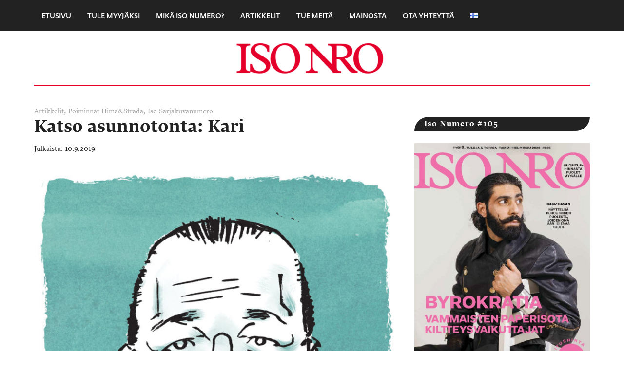

--- FILE ---
content_type: text/css
request_url: https://fonts.typotheque.com/WF-024247-007600.css
body_size: 813
content:
/*
* Webfonts served by typotheque.com
*
* To make the font files as small as possible,
* most glyphs and OpenType features were removed.
* To edit the fonts, add more language support,
* log it to your Typotheque account:
* http://www.typotheque.com/my_account/webfonts
*
* The Typotheque Font Software is protected under domestic
* and international trademark and copyright law.
* Modifying, reverse engineering or otherwise copying
* of Typotheque Font Software is illegal.
* http://www.typotheque.com/licensing/
*
* (c) 2018, Typotheque
* Generated: 2018-02-25 15:45:59
*/

@font-face {
	font-family: "Fedra Sans";
	src: url("https://s3.amazonaws.com/fonts.typotheque.com/WF-024247-007600-000007-bbf56e98ef51c3c9dbcb6a9acc5920e7.eot");
	src: url("https://s3.amazonaws.com/fonts.typotheque.com/WF-024247-007600-000007-bbf56e98ef51c3c9dbcb6a9acc5920e7.eot?#iefix") format("embedded-opentype"), url("https://s3.amazonaws.com/fonts.typotheque.com/WF-024247-007600-000007-bbf56e98ef51c3c9dbcb6a9acc5920e7.woff2") format("woff2"), url("https://s3.amazonaws.com/fonts.typotheque.com/WF-024247-007600-000007-bbf56e98ef51c3c9dbcb6a9acc5920e7.woff") format("woff"), url("https://s3.amazonaws.com/fonts.typotheque.com/WF-024247-007600-000007-bbf56e98ef51c3c9dbcb6a9acc5920e7.svg#typotheque_webfonts_service") format("svg");
	font-style: normal;
	font-weight: 100;
}
@font-face {
	font-family: "Fedra Sans Book";
	src: url("https://s3.amazonaws.com/fonts.typotheque.com/WF-024247-007600-000007-bbf56e98ef51c3c9dbcb6a9acc5920e7.eot");
	src: url("https://s3.amazonaws.com/fonts.typotheque.com/WF-024247-007600-000007-bbf56e98ef51c3c9dbcb6a9acc5920e7.eot?#iefix") format("embedded-opentype"), url("https://s3.amazonaws.com/fonts.typotheque.com/WF-024247-007600-000007-bbf56e98ef51c3c9dbcb6a9acc5920e7.woff2") format("woff2"), url("https://s3.amazonaws.com/fonts.typotheque.com/WF-024247-007600-000007-bbf56e98ef51c3c9dbcb6a9acc5920e7.woff") format("woff"), url("https://s3.amazonaws.com/fonts.typotheque.com/WF-024247-007600-000007-bbf56e98ef51c3c9dbcb6a9acc5920e7.svg#typotheque_webfonts_service") format("svg");
}
@font-face {
	font-family: "Fedra Sans";
	src: url("https://s3.amazonaws.com/fonts.typotheque.com/WF-024247-007600-000021-65cf4ae3fd5c4d723464a8853a7639fa.eot");
	src: url("https://s3.amazonaws.com/fonts.typotheque.com/WF-024247-007600-000021-65cf4ae3fd5c4d723464a8853a7639fa.eot?#iefix") format("embedded-opentype"), url("https://s3.amazonaws.com/fonts.typotheque.com/WF-024247-007600-000021-65cf4ae3fd5c4d723464a8853a7639fa.woff2") format("woff2"), url("https://s3.amazonaws.com/fonts.typotheque.com/WF-024247-007600-000021-65cf4ae3fd5c4d723464a8853a7639fa.woff") format("woff"), url("https://s3.amazonaws.com/fonts.typotheque.com/WF-024247-007600-000021-65cf4ae3fd5c4d723464a8853a7639fa.svg#typotheque_webfonts_service") format("svg");
	font-style: normal;
	font-weight: 400;
}
@font-face {
	font-family: "Fedra Sans Medium 2";
	src: url("https://s3.amazonaws.com/fonts.typotheque.com/WF-024247-007600-000021-65cf4ae3fd5c4d723464a8853a7639fa.eot");
	src: url("https://s3.amazonaws.com/fonts.typotheque.com/WF-024247-007600-000021-65cf4ae3fd5c4d723464a8853a7639fa.eot?#iefix") format("embedded-opentype"), url("https://s3.amazonaws.com/fonts.typotheque.com/WF-024247-007600-000021-65cf4ae3fd5c4d723464a8853a7639fa.woff2") format("woff2"), url("https://s3.amazonaws.com/fonts.typotheque.com/WF-024247-007600-000021-65cf4ae3fd5c4d723464a8853a7639fa.woff") format("woff"), url("https://s3.amazonaws.com/fonts.typotheque.com/WF-024247-007600-000021-65cf4ae3fd5c4d723464a8853a7639fa.svg#typotheque_webfonts_service") format("svg");
}
@font-face {
	font-family: "Lava";
	src: url("https://s3.amazonaws.com/fonts.typotheque.com/WF-024247-007600-001181-0fb9d49eae2d3ad9cd928c9afd7f9503.eot");
	src: url("https://s3.amazonaws.com/fonts.typotheque.com/WF-024247-007600-001181-0fb9d49eae2d3ad9cd928c9afd7f9503.eot?#iefix") format("embedded-opentype"), url("https://s3.amazonaws.com/fonts.typotheque.com/WF-024247-007600-001181-0fb9d49eae2d3ad9cd928c9afd7f9503.woff2") format("woff2"), url("https://s3.amazonaws.com/fonts.typotheque.com/WF-024247-007600-001181-0fb9d49eae2d3ad9cd928c9afd7f9503.woff") format("woff"), url("https://s3.amazonaws.com/fonts.typotheque.com/WF-024247-007600-001181-0fb9d49eae2d3ad9cd928c9afd7f9503.svg#typotheque_webfonts_service") format("svg");
	font-style: normal;
	font-weight: 200;
}
@font-face {
	font-family: "Lava Regular 2";
	src: url("https://s3.amazonaws.com/fonts.typotheque.com/WF-024247-007600-001181-0fb9d49eae2d3ad9cd928c9afd7f9503.eot");
	src: url("https://s3.amazonaws.com/fonts.typotheque.com/WF-024247-007600-001181-0fb9d49eae2d3ad9cd928c9afd7f9503.eot?#iefix") format("embedded-opentype"), url("https://s3.amazonaws.com/fonts.typotheque.com/WF-024247-007600-001181-0fb9d49eae2d3ad9cd928c9afd7f9503.woff2") format("woff2"), url("https://s3.amazonaws.com/fonts.typotheque.com/WF-024247-007600-001181-0fb9d49eae2d3ad9cd928c9afd7f9503.woff") format("woff"), url("https://s3.amazonaws.com/fonts.typotheque.com/WF-024247-007600-001181-0fb9d49eae2d3ad9cd928c9afd7f9503.svg#typotheque_webfonts_service") format("svg");
}
@font-face {
	font-family: "Lava";
	src: url("https://s3.amazonaws.com/fonts.typotheque.com/WF-024247-007600-001185-672f90e57fa9017e6e92d1f6b95e7882.eot");
	src: url("https://s3.amazonaws.com/fonts.typotheque.com/WF-024247-007600-001185-672f90e57fa9017e6e92d1f6b95e7882.eot?#iefix") format("embedded-opentype"), url("https://s3.amazonaws.com/fonts.typotheque.com/WF-024247-007600-001185-672f90e57fa9017e6e92d1f6b95e7882.woff2") format("woff2"), url("https://s3.amazonaws.com/fonts.typotheque.com/WF-024247-007600-001185-672f90e57fa9017e6e92d1f6b95e7882.woff") format("woff"), url("https://s3.amazonaws.com/fonts.typotheque.com/WF-024247-007600-001185-672f90e57fa9017e6e92d1f6b95e7882.svg#typotheque_webfonts_service") format("svg");
	font-style: normal;
	font-weight: 400;
}
@font-face {
	font-family: "Lava Bold";
	src: url("https://s3.amazonaws.com/fonts.typotheque.com/WF-024247-007600-001185-672f90e57fa9017e6e92d1f6b95e7882.eot");
	src: url("https://s3.amazonaws.com/fonts.typotheque.com/WF-024247-007600-001185-672f90e57fa9017e6e92d1f6b95e7882.eot?#iefix") format("embedded-opentype"), url("https://s3.amazonaws.com/fonts.typotheque.com/WF-024247-007600-001185-672f90e57fa9017e6e92d1f6b95e7882.woff2") format("woff2"), url("https://s3.amazonaws.com/fonts.typotheque.com/WF-024247-007600-001185-672f90e57fa9017e6e92d1f6b95e7882.woff") format("woff"), url("https://s3.amazonaws.com/fonts.typotheque.com/WF-024247-007600-001185-672f90e57fa9017e6e92d1f6b95e7882.svg#typotheque_webfonts_service") format("svg");
}
